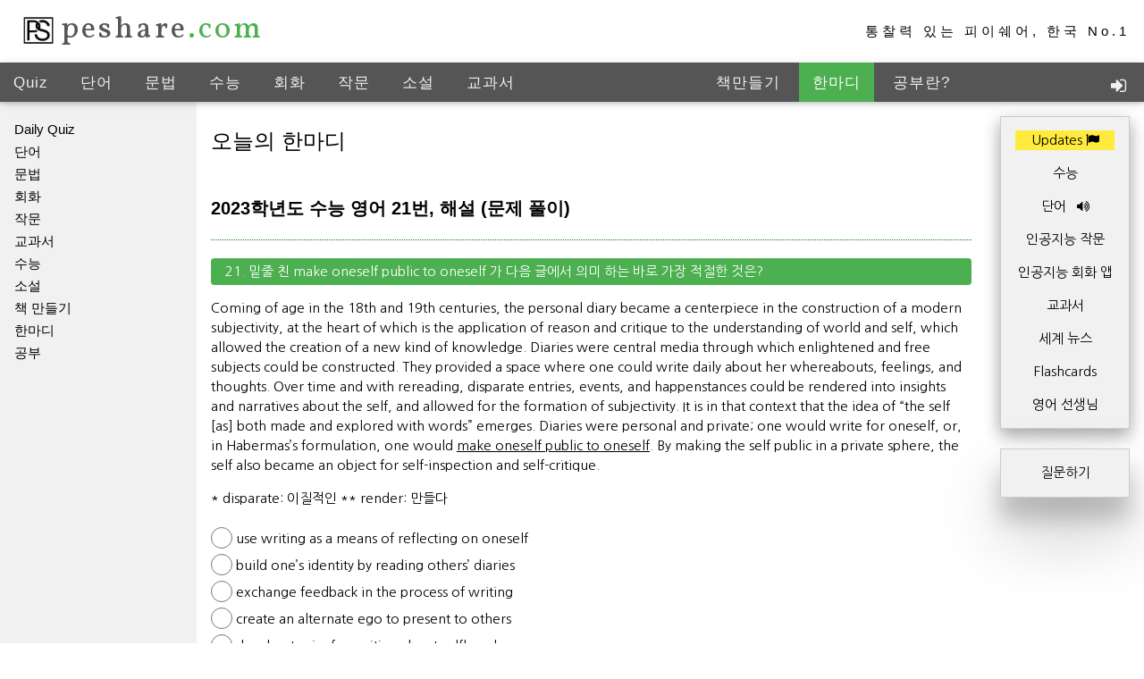

--- FILE ---
content_type: text/html;charset=UTF-8
request_url: https://peshare.com/saying/view_saying.jsp?saying_id=222
body_size: 11457
content:




<!DOCTYPE html><html lang="ko"><head>
        


<!-- Google tag (gtag.js) -->
<script async src="https://www.googletagmanager.com/gtag/js?id=G-GE5YC32H1P"></script>
<script>
  window.dataLayer = window.dataLayer || [];
  function gtag(){dataLayer.push(arguments);}
  gtag('js', new Date());

  gtag('config', 'G-GE5YC32H1P');
</script>





        

<link rel="stylesheet" type="text/css" href="/css/indytheme-min.css"> 
<link rel="stylesheet" href="/css/w3.css">
<link rel="stylesheet" type="text/css" href="/css/indy-min.css">
<link rel='stylesheet' href='https://fonts.googleapis.com/css?family=Vollkorn' type='text/css'>
<link rel="stylesheet" href="https://fonts.googleapis.com/earlyaccess/nanumgothic.css" type='text/css'>
<link rel="stylesheet" href="https://fonts.googleapis.com/earlyaccess/kopubbatang.css" type='text/css'>
<link rel="stylesheet" href="/css/fontasm/css/font-awesome.min.css">
<script type="text/javascript" src="/js/jquery-3.6.0.min.js"></script>
<script src="https://kit.fontawesome.com/4ea4760f26.js" crossorigin="anonymous"></script>
<script src="/js/loadCSS-min.js"></script>
<script type="text/javascript" src="/js/indy-min.js"></script>
<meta name="viewport" content="width=device-width, initial-scale=1.0">
<meta charset="UTF-8">
<link rel="icon" href="/images/ps.ico" type="image/x-icon">

<style>
/* 강제 오버라이드(모든 사이즈) */
.top .indy-logo{
  display:inline-flex !important;
  align-items:center !important;
  white-space:nowrap !important;   /* peshare .com 줄바꿈 금지 */
  width:auto !important;
}

.top .indy-logo img{
  display:inline-block !important; /* 이미지 때문에 줄바꿈 되는 것 방지 */
  margin:0 !important;
}

/* 화면이 너무 좁으면 글자/로고만 살짝 줄여서 한 줄 유지 */
@media (max-width: 420px){
  .top .indy-logo{ font-size:28px !important; letter-spacing:1px !important; }
  .top .indy-logo img{ width:40px !important; }
}
</style>

        <meta property="og:url"           content="https://peshare.com/saying/view_saying.jsp?saying_id=222" />
        <meta property="og:type"          content="website" />
        <meta property="og:image"         content="https://peshare.com/images/dictionary2.jpg" />
        <meta property="og:title"         content="2023학년도 수능 영어 21번, 해설 (문제 풀이)" />
        <meta property="og:description"   content="&lt;script type=&quot;text/javascript&quot; src=&quot;/sat/template/sat.js&quot;&gt;&lt;/script&gt;
&lt;audio id=&quot;audioaps&quot;&gt;
    &lt;source src=&quot;/template/audio/aps.mp3&quot; type=&quot;audio/mpeg&quot;&gt;
    &lt;/audio&gt;  


&lt;div id=&quot;qn21&quot;&gt;
    &lt;div&gt;
        &lt;div class=&quot;w3-theme w3-padding-4 w3-round w3-padding-left w3-padding-right&quot;&gt;
            21. 밑줄 친 make oneself public to oneself 가 다음 글에서 의미 하는 바로 가장 적절한 것은?
        &lt;/div&gt;
..." />
        <title>2023학년도 수능 영어 21번, 해설 (문제 풀이)</title>
        <meta name="Description" content="&lt;script type=&quot;text/javascript&quot; src=&quot;/sat/template/sat.js&quot;&gt;&lt;/script&gt;
&lt;audio id=&quot;audioaps&quot;&gt;
    &lt;source src=&quot;/template/audio/aps.mp3&quot; type=&quot;audio/mpeg&quot;&gt;
    &lt;/audio&gt;  


&lt;div id=&quot;qn21&quot;&gt;
    &lt;div&gt;
        &lt;div class=&quot;w3-theme w3-padding-4 w3-round w3-padding-left w3-padding-right&quot;&gt;
            21. 밑줄 친 make oneself public to oneself 가 다음 글에서 의미 하는 바로 가장 적절한 것은?
        &lt;/div&gt;
..."> 
        <script type="application/ld+json">
                    {
                    "@context": "http://schema.org",
                    "@type": "NewsArticle",
                    "mainEntityOfPage": {
                    "@type": "WebPage",
                    "@id": "https://peshare.com/saying/view_saying.jsp?saying_id=222"
                    },
                    "headline": "2023학년도 수능 영어 21번, 해설 (문제 풀이)",
                    "image": [
                    "https://peshare.com/images/dictionary2.jpg"
                    ],
                    "datePublished": "2023-05-01 03:41:59.0",
                    "dateModified": "2026-01-20",
                    "author": {
                    "@type": "Person",
                    "name": "피이쉐어 영어"
                    },
                    "publisher": {
                    "@type": "Organization",
                    "name": "피이쉐어",
                    "logo": {
                    "@type": "ImageObject",
                    "url": "https://peshare.com/images/dictionary2.jpg"
                    }
                    },
                    "description": "&lt;script type=&quot;text/javascript&quot; src=&quot;/sat/template/sat.js&quot;&gt;&lt;/script&gt;
&lt;audio id=&quot;audioaps&quot;&gt;
    &lt;source src=&quot;/template/audio/aps.mp3&quot; type=&quot;audio/mpeg&quot;&gt;
    &lt;/audio&gt;  


&lt;div id=&quot;qn21&quot;&gt;
    &lt;div&gt;
        &lt;div class=&quot;w3-theme w3-padding-4 w3-round w3-padding-left w3-padding-right&quot;&gt;
            21. 밑줄 친 make oneself public to oneself 가 다음 글에서 의미 하는 바로 가장 적절한 것은?
        &lt;/div&gt;
..."
                    }
        </script>        
    </head>
    <body>
        






<div class="w3-container top"
     style="height:70px; line-height:70px; padding-top:0; padding-bottom:0;">

    <a class="indy-logo indy-volk" href="/"
       style="display:inline-block; line-height:1; vertical-align:middle;
              position:relative; top:-2px;">
        <img src="/images/pesharePS.png" width="50" style="vertical-align:middle;">
        <span style="vertical-align:middle;">
            peshare<span class="dotcom">.com</span>
        </span>
    </a>

    <div class="w3-right w3-wide"
         style="line-height:70px;">
        통찰력 있는 피이쉐어, 한국 No.1
    </div>

</div>









<div class='w3-navbar w3-card-2 w3-slim topnav' id='topnav'>
    <div style='overflow:auto;'>
        <div style='float:left;width:50%;overflow:hidden;height:44px'>
            <a href='javascript:void(0);' class='topnav-localicons w3-hide-large w3-left' onclick='open_menu()' title='Menu'>M</a>
            
            
            <a href='/kaya/index.jsp' class='w3-hide-small' title='Quiz'>Quiz</a>
            <a href='/word/index.jsp' class='w3-hide-small' title='단어'>단어</a>
            <a href='/grammar/index.jsp' class='w3-hide-small' title='문법'>문법</a>
            <a href='/sat/2026/index.jsp' class='w3-hide-small' title='수능'>수능</a>
            <a href='/ai/stt.jsp' class='w3-hide-small' title='회화'>회화</a>
            <a href='/writing/w.jsp' class='w3-hide-small' title='작문'>작문</a>
            <a href='/novel/index.jsp' class='w3-hide-small' title='소설'>소설</a>
            <a href='/tbw/index.jsp' class='w3-hide-small' title='교과서'>교과서</a>
            
            

        </div>
        <div style='float:right;width:110px;overflow:hidden;height:44px;'>
            
            
            <a href='javascript:void(0);' class='topnav-icons w3-right' onclick="document.getElementById('id01').style.display = 'block'">
                <i class='fa fa-sign-in'></i>
            </a>
            

        </div>
        <div class='w3-hide-small' style='float:right;width:30%;overflow:hidden;height:44px;'>
            <a href='/book/index.jsp' class='w3-hide-small' title='책만들기'>책만들기</a>
            <a href='/saying/index.jsp' class='w3-hide-small' title='한마디'>한마디</a>
            <a href='/study/index.jsp' class='w3-hide-small' title='공부란 무엇인가?'>공부란?</a>
            <a href='/ai/index.jsp' class='w3-hide-small' title='인공지능학습'>인공지능학습</a>
            <a href='/fun/index.jsp' class='w3-hide-small' title='Fun'>TED+</a>

            
            
        </div>
    </div>

    <div id='nav_tutorials' class='w3-dropnav w3-light-grey w3-card-2 w3-center'></div>
    <div id='nav_references' class='w3-dropnav w3-light-grey w3-card-2 w3-center'></div>
    <div id='nav_examples' class='w3-dropnav w3-light-grey w3-card-2 w3-center'></div>
    <div id='nav_translate' class='w3-dropnav w3-light-grey w3-card-2 w3-center'></div>
    <div id='nav_search' class='w3-dropnav w3-light-grey w3-card-2 w3-center'></div>

</div>




<div id="id01" class="w3-modal">
    <div class="w3-modal-content w3-card-8 w3-animate-zoom" style="max-width:600px">

        <div class="w3-center"><br>
            <span onclick="document.getElementById('id01').style.display = 'none'" class="w3-closebtn w3-hover-red w3-container w3-padding-8 w3-display-topright" title="Close Modal">&times;</span>

            
            <img src="/images/img_avatar4.png" alt="Avatar" style="width:30%" class="w3-circle w3-margin-top">
            
        </div>

        <form class="w3-container" action="/main/validLogin.jsp" method="post" autocomplete="on">
            <div class="w3-section">
                <label><b>이메일</b></label>
                <input class="w3-input w3-border w3-margin-bottom" type="text" placeholder="이메일" name="usrId" required>

                <label><b>비밀번호</b></label>
                <input class="w3-input w3-border" type="password" placeholder="비밀번호" name="usrPass" required>

                <button class="w3-btn-block w3-green w3-section w3-padding" type="submit">로그인</button>
                
                <input type="hidden" name="rtp" value="/saying/view_saying.jsp?saying_id=222">

                <br>
                
                <a href="https://nid.naver.com/oauth2.0/authorize?response_type=code&client_id=x_xoSlp1tR39jVmVBDX_&redirect_uri=https%3A%2F%2Fpeshare.com%2Fmain%2Fcallbacknaver.jsp&state=494453723325659587672291927208522259950"><img height="40" src="http://static.nid.naver.com/oauth/small_g_in.PNG"/></a>
                <a onclick="kakaoLogin();" href="#"><img src="/images/kakao_login_medium_narrow.png" height="40"></a>
                    
<script src="https://developers.kakao.com/sdk/js/kakao.js"></script>
<script>
    // Initialize Kakao JavaScript SDK with your app key
    const APP_KEY = 'daacc92eb27d235f6994a637e6267c53';
    Kakao.init(APP_KEY);

    // Check if SDK was initialized
    //console.log('Kakao SDK initialized:', Kakao.isInitialized());

    // Login with Kakao
    function kakaoLogin() {
        Kakao.Auth.login({
            success: function (authObj) {
                //console.log('Authentication successful:', authObj);

                // Extract and log the access token
                var token = authObj.access_token;
                //console.log('Access token:', token);

                // Request user info from Kakao API
                requestUserInfo();
            },
            fail: function (err) {
                console.error('Failed to authenticate:', err);
                alert(JSON.stringify(err));
            }
        });
    }

    // Logout from Kakao
    function kakaoLogout() {
        if (!Kakao.Auth.getAccessToken()) {
            console.log('Not logged in.');
            return;
        }

        Kakao.API.request({
            url: '/v1/user/unlink',
            success: function (response) {
                console.log('Logout successful:', response);
            },
            fail: function (error) {
                console.error('Failed to logout:', error);
            },
            always: function () {
                // Always clear the access token regardless of the request result
                Kakao.Auth.setAccessToken(undefined);
            }
        });
    }

    function requestUserInfo() {
        Kakao.API.request({
            url: '/v2/user/me',
        })
                .then(function (res) {
                    // Extracting the desired properties
                    var nickname = res.properties.nickname;
                    var email = res.kakao_account.email;
                    var age_range = res.kakao_account.age_range;
                    var birthday = res.kakao_account.birthday;
                    var gender = res.kakao_account.gender;

                    // Prepare the data to be sent
                    var data = {
                        nickname: nickname,
                        email: email,
                        age_range: age_range,
                        birthday: birthday,
                        gender: gender
                    };

                    // Send the data to the server
                    fetch('/main/callbackkakao.jsp', {
                        method: 'POST',
                        headers: {
                            'Content-Type': 'application/json'
                        },
                        body: JSON.stringify(data)
                    })
                            .then(response => {
                                // Check if the request was successful
                                if (response.ok) {
                                    // Wait for 1 second (1000 milliseconds) before redirecting
                                    setTimeout(function () {
                                        //window.location.href = '/';
                                        window.location.href = '/main/callbackkakao2.jsp';
                                    }, 300);
                                } else {
                                    throw new Error('Request failed: ' + response.status);
                                }

                            })
                            .catch(error => console.log('Error:', error));
                })
                .catch(function (err) {
                    alert(
                            'failed to request user information: ' + JSON.stringify(err)
                            );
                });
    }


</script>

            </div>
        </form>

        <div class="w3-container w3-border-top w3-padding-16 w3-light-grey">
            <button onclick="document.getElementById('id01').style.display = 'none'" type="button" class="w3-btn w3-blue">취소</button>
            <button onclick="document.location.href = '/main/crtUser.jsp'" type="button" class="w3-btn w3-blue">회원가입</button>
            <span class="w3-right w3-padding w3-hide-small">Forgot <a href="/main/signin_forgot.jsp">password?</a></span>
        </div>

    </div>
</div>






        <div class='w3-row w3-light-grey' id='belowtopnav'>
            




<script>
    //on load
    $(document).ready(function () {
        togglekayaListList = 1;
        toggleListgramList = 1;
        toggleListsatList = 1;
        toggleListwriteList = 1;
        toggleListftalesList = 1;
        toggleListnovelList = 1;
        toggleListmbookList = 1;
        toggleListlisteningList = 1;
        toggleListstudyList = 1;
        toggleListsayingList = 1;
        toggleListaiList = 1;
        toggleListmyInfo = 1;
        toggleListWords = 1;
    });

    //var toggleList = 1;
    function show_sat(_id) {
        $(document).ready(function () {
            $('#' + _id).removeClass('w3-hide');

            if (_id == "kayaList") {
                if (togglekayaListList == 1) {
                    $('#' + _id).show();
                    togglekayaListList = 2;
                } else {
                    $('#' + _id).hide();
                    togglekayaListList = 1;
                }
            }

            if (_id == "myInfo") {
                if (toggleListmyInfo == 1) {
                    $('#' + _id).show();
                    toggleListmyInfo = 2;
                } else {
                    $('#' + _id).hide();
                    toggleListmyInfo = 1;
                }
            }

            if (_id == "aiList") {
                if (toggleListaiList == 1) {
                    $('#' + _id).show();
                    toggleListaiList = 2;
                } else {
                    $('#' + _id).hide();
                    toggleListaiList = 1;
                }
            }

            if (_id == "sayingList") {
                if (toggleListsayingList == 1) {
                    $('#' + _id).show();
                    toggleListsayingList = 2;
                } else {
                    $('#' + _id).hide();
                    toggleListsayingList = 1;
                }
            }

            if (_id == "studyList") {
                if (toggleListstudyList == 1) {
                    $('#' + _id).show();
                    toggleListstudyList = 2;
                } else {
                    $('#' + _id).hide();
                    toggleListstudyList = 1;
                }
            }

            if (_id == "listeningList") {
                if (toggleListlisteningList == 1) {
                    $('#' + _id).show();
                    toggleListlisteningList = 2;
                } else {
                    $('#' + _id).hide();
                    toggleListlisteningList = 1;
                }
            }

            if (_id == "mbookList") {
                if (toggleListmbookList == 1) {
                    $('#' + _id).show();
                    toggleListmbookList = 2;
                } else {
                    $('#' + _id).hide();
                    toggleListmbookList = 1;
                }
            }

            if (_id == "novelList") {
                if (toggleListnovelList == 1) {
                    $('#' + _id).show();
                    toggleListnovelList = 2;
                } else {
                    $('#' + _id).hide();
                    toggleListnovelList = 1;
                }
            }

            if (_id == "ftalesList") {
                if (toggleListftalesList == 1) {
                    $('#' + _id).show();
                    toggleListftalesList = 2;
                } else {
                    $('#' + _id).hide();
                    toggleListftalesList = 1;
                }
            }

            if (_id == "writeList") {
                if (toggleListwriteList == 1) {
                    $('#' + _id).show();
                    toggleListwriteList = 2;

                } else {
                    $('#' + _id).hide();
                    toggleListwriteList = 1;
                }
            }

            if (_id == "satList") {
                if (toggleListsatList == 1) {
                    $('#' + _id).show();
                    toggleListsatList = 2;


                } else {
                    $('#' + _id).hide();
                    toggleListsatList = 1;
                }
            }

            if (_id == "gramList") {
                if (toggleListgramList == 1) {
                    $('#' + _id).show();
                    toggleListgramList = 2;

                } else {
                    $('#' + _id).hide();
                    toggleListgramList = 1;
                }
            }
            
            if (_id == "wordsList") {
                if (toggleListWords == 1) {
                    $('#' + _id).show();
                    toggleListWords = 2;

                } else {
                    $('#' + _id).hide();
                    toggleListWords = 1;
                }
            }
        });
    }
</script>

<div class='w3-col w3-slim' id='leftmenu'>
    <div id='leftmenuinner'>
        <div class='w3-light-grey' id='leftmenuinnerinner'>
            <a href='javascript:void(0)' onclick='close_menu()' class='w3-closebtn w3-hide-large w3-large' style='padding:3px 12px;'>&times;</a>
            
            <a class="indy-a-no" href="/kaya/index.jsp" onmouseover="show_sat('kayaList')">Daily Quiz</a>
            <div class="w3-hide" id="kayaList">
                <ul>
                    <li><a target="_top" href="/kaya/index.jsp">Kaya</a></li>
                    <li><a target="_top" href="/kaya/browseNpSpellCheck.jsp">점수 확인</a></li>
                    
                </ul>
            </div>

            <a class="indy-a-no" href="/word/index.jsp" onmouseover="show_sat('wordsList')">단어</a>
            <div class="w3-hide" id="wordsList">
                <ul>
                    <li><a target="_top" href="/wman/">내 사전</a></li>
                    <li><a target="_top" href="/word/browseSatWdWithP.jsp?yr=10&ctg=0">수능 기출 단어</a></li>
                    
                </ul>
            </div>
            
            <a class="indy-a-no" href="/grammar/" onmouseover="show_sat('gramList')">문법</a>
            <div class="w3-hide" id="gramList">
                <ul>
                    <li><a target="_top" href="/grammar/intro_grammar.jsp">영문법 개론</a></li>
                    <li><a target="_top" href="/grammar/"><strong>OK</strong> 영문법</a></li>
                    <li><a target="_top" href="/grammar/mustknow/yr1.jsp">왕초보 영문법</a></li>
                    
                    
                </ul>
            </div>
                
            <a class="indy-a-no" href="/ai/stt.jsp">회화</a>
            <a class="indy-a-no" href="/writing/w.jsp">작문</a>
            <a class="indy-a-no" href="/tbw/index.jsp">교과서</a>

            <a class="indy-a-no" href="/sat/2026/index.jsp" onmouseover="show_sat('satList')">수능</a>
            <div class="w3-hide" id="satList">
                <ul>
                    <li><a target="_top" href="/sat/general.jsp">설명</a></li>
                    <li><a target="_top" href="/sat/2026/index.jsp"><strong style="color: red">2026학년도 수능</strong></a></li>
                    <li><a target="_top" href="/sat/2025/index.jsp">2025학년도 수능</a></li>
                    <li><a target="_top" href="/sat/2024/index.jsp">2024학년도 수능</a></li>
                    <li><a target="_top" href="/sat/2023/index.jsp">2023학년도 수능</a></li>
                    <li><a target="_top" href="/sat/2022/index.jsp">2022학년도 수능</a></li>
                    <li><a target="_top" href="/sat/2021/index.jsp">2021학년도 수능</a></li>
                    <li><a target="_top" href="/sat/2020/index.jsp">2020학년도 수능</a></li>
                    <li><a target="_top" href="/sat/2019/index.jsp">2019학년도 수능</a></li>
                    <li><a target="_top" href="/sat/2018/index.jsp">2018학년도 수능</a></li>
                    <li><a target="_top" href="/sat/2017/index.jsp">2017학년도 수능</a></li>
                    <li><a target="_top" href="/sat/2016/index.jsp">2016학년도 수능</a></li>
                    <li><a target="_top" href="/sat/2015/index.jsp">2015학년도 수능</a></li>
                    <li><a target="_top" href="/sat/2014/index.jsp">2014학년도 수능</a></li>
                    <li><a target="_top" href="/sat/2013/index.jsp">2013학년도 수능</a></li>
                    <li><a target="_top" href="/sat/2012/index.jsp">2012학년도 수능</a></li>
                    <li><a target="_top" href="/sat/2011/index.jsp">2011학년도 수능</a></li>
                    <li><a target="_top" href="/sat/2010/index.jsp">2010학년도 수능</a></li>
                    <li><a target="_top" href="/sat/2021_06/">2020.6 수능 모의평가</a></li>
                    <li><a target="_top" href="/sat/2020_09/no18.jsp">2019.9 수능 모의평가</a></li>
                    <li><a target="_top" href="/sat/2020_06/no18.jsp">2019.6 수능 모의평가</a></li>
                    <li><a target="_top" href="/sat/2017_09/2017_09_No18.jsp">2016.9 수능 모의평가</a></li>
                    <li><a target="_top" href="/sat/2017_06/2017_06_No18.jsp">2016.6 수능 모의평가</a></li>
                    
                </ul>
            </div>

            

            <a class="indy-a-no" href="/novel/the_client.jsp" onmouseover="show_sat('novelList')">소설</a>

            <a class="indy-a-no" href="/book/index.jsp" onmouseover="show_sat('mbookList')">책 만들기</a>

            <a class="indy-a-no" href="/saying/index.jsp" onmouseover="show_sat('sayingList')">한마디</a>
          
            
            <a class="indy-a-no" href="/study/good_edu_is.jsp" onmouseover="show_sat('studyList')">공부</a>
            <div class="w3-hide" id="studyList">
                <ul>
                    <li><a target="_top" href="/study/good_edu_is.jsp">좋은 교육</a></li>
                    <li><a target="_top" href="/study/reading_is.jsp">읽기</a></li>
                    <li><a target="_top" href="/study/study_is.jsp">공부</a></li>
                </ul>
            </div>
            
            


            

            

            
            
        </div>
    </div>&nbsp;
</div>
            <div class='w3-rest'>
                <div class='w3-row w3-white'>
                    <div class='w3-col l10 m12' id='main'>
                        <div id="mouse_no" oncontextmenu="return false" ondragstart="return false" onselectstart="return false">
                            

<h3>오늘의 한마디</h3>
<br>



<!-- Go to www.addthis.com/dashboard to customize your tools -->

<h4><b>2023학년도 수능 영어 21번, 해설 (문제 풀이)</b></h4>
<hr style="border-top: 1px dotted green;">
<div>
    <script type="text/javascript" src="/sat/template/sat.js"></script>
<audio id="audioaps">
    <source src="/template/audio/aps.mp3" type="audio/mpeg">
    </audio>  


<div id="qn21">
    <div>
        <div class="w3-theme w3-padding-4 w3-round w3-padding-left w3-padding-right">
            21. 밑줄 친 make oneself public to oneself 가 다음 글에서 의미 하는 바로 가장 적절한 것은?
        </div>
    </div>
    
    <div class="w3-text-theme">
        <p>
            <p>Coming of age in the 18th and 19th centuries, the personal
diary became a centerpiece in the construction of a modern
subjectivity, at the heart of which is the application of reason
and critique to the understanding of world and self, which
allowed the creation of a new kind of knowledge. Diaries were
central media through which enlightened and free subjects
could be constructed. They provided a space where one could
write daily about her whereabouts, feelings, and thoughts.
Over time and with rereading, disparate entries, events, and
happenstances could be rendered into insights and narratives
about the self, and allowed for the formation of subjectivity. It
is in that context that the idea of “the self [as] both made and
explored with words” emerges. Diaries were personal and
private; one would write for oneself, or, in Habermas’s
formulation, one would <u>make oneself public to oneself</u>. By
making the self public in a private sphere, the self also became
an object for self-inspection and self-critique.</p>
<p>* disparate: 이질적인 ** render: 만들다</p>
        </p>
        
    </div>
    
    <input class="w3-radio" type="radio" name="qrd" value="1" onclick="copy_r(1, 671);">
    <label class="w3-validate">use writing as a means of reflecting on oneself</label><br>
    
    
    <input class="w3-radio" type="radio" name="qrd" value="2" onclick="copy_r(2, 671);">
    <label class="w3-validate">build one’s identity by reading others’ diaries</label><br>
    
    
    <input class="w3-radio" type="radio" name="qrd" value="3" onclick="copy_r(3, 671);">
    <label class="w3-validate">exchange feedback in the process of writing</label><br>
    
    
    <input class="w3-radio" type="radio" name="qrd" value="4" onclick="copy_r(4, 671);">
    <label class="w3-validate">create an alternate ego to present to others</label><br>
    
    
    <input class="w3-radio" type="radio" name="qrd" value="5" onclick="copy_r(5, 671);">
    <label class="w3-validate">develop topics for writing about selfhood</label><br>
    

    <br>
    
    
    답: 
    <span id="qAnda671">
        <input class="w3-hover-pale-green w3-border w3-border-blue w3-round w3-center" type="text" name="671" id="671" disabled size="5">&nbsp;&nbsp;
        
        <button type="button" class="w3-btn w3-blue w3-padding-small w3-round" id="mkgrabtn" onclick="load_answer(671, 1)">확인</button>
        
                    
    </span>


</div>

<div class='w3-animate-top w3-center'><ins class='adsbygoogle' style='display:inline-block;width:300px;height:50px' data-ad-client='ca-pub-0539507672015886' data-ad-slot='4049338951'></ins><script> (adsbygoogle = window.adsbygoogle || []).push({}); </script> </div><span class='w3-tag w3-pale-blue w3-bottombar w3-border-blue w3-border w3-padding-small w3-round'><strong> 해설 (문제 풀이) </strong></span><div class='w3-border w3-border-purple w3-container w3-card-2 w3-pale-yellow'><p>make oneself public to oneself =&nbsp;자기 자신에게 자신을 공개한다</p>
<p>연습을 좀 한 사람은 바로 답을 찾을 수 있습니다. 하지만, <span style="background-color: #fbeeb8;">이런 말을 왜 했는지</span>는 글을 조금 읽어보는 것이 더 도움이 되겠죠?</p>
<table style="border-collapse: collapse; width: 100%; background-color: #ffffff; border-color: #7E8C8D; border-style: dotted;" border="1">
<tbody>
<tr>
<td style="width: 98.3229%;">
<p>18세기와 19세기에 일기는 현대 주관성을 구축하는 데 큰 역할을 했다. ~. 이 주관성은 새로운 종류의 지식을 만들어 냈다.&nbsp;</p>
<p>~</p>
<p>일기는 개인적인 것이고, 따라서 자기 자신에게 자신을 공개할 수 있다. 개인 공간에서 자신을 공개하면, 자기반성의 기회를 얻을 수 있다.</p>
</td>
</tr>
</tbody>
</table>
<p>&nbsp;</p>
<p>왜 쉬운 말을 어렵게 할까요? 좀 이상한 놈이네... 여러분도 이렇게 글에 대해 비판하시기 바랍니다. 이는 곧 글을 이해했다는 뜻입니다.</p>
<p>&nbsp;</p>
<p>단어:</p>
<p>교육학(pedagogy)에서 많이 사용하는 단어 중에 reflect라는 단어가 있습니다. <span style="color: #e03e2d;">반성하다</span>의 뜻입니다. 위 답에 있는 <span style="color: #e03e2d;">reflect</span>도&nbsp;<span style="color: #e03e2d;">반성하다</span>의 뜻입니다.</p>
<p>&nbsp;</p></div>
</div>
<br>

<a class="w3-btn w3-khaki" id="gobackBtn" href="/saying/index.jsp?si=222"><i class="fa fa-list-ul" aria-hidden="true"></i></a>


                        </div>
                    </div>
                    <div class="w3-col l2 m12" id="right" style="transition:margin-left .4s; padding:16px;">
                        <div class="sidesection">
                            <div id="skyscraper">
                                <div id="div-gpt-ad-0539507672015886">
                                    




<div id="lpadding12">
    <div class="w3-container w3-light-grey w3-border w3-card-8" style="width: 100%">
        <p class="w3-yellow">Updates <i class="fa fa-flag" aria-hidden="true"></i></p>
        <p><a class='indy-a-no' href='/sat/2026/index.jsp' target='_top'>수능</a></p>
        <p><a class='indy-a-no' href='/word/index.jsp' target='_top'>단어</a>
            &nbsp; <a class='indy-a-no' href='/word/waudio.jsp' target='_top'><i class="fa fa-volume-up"></i></a>
        </p>
        <p><a class='indy-a-no' href='/ai/writing.jsp' target='_top'>인공지능 작문</a></p>
        <p><a class='indy-a-no' href='/ai/stt.jsp' target='_top'><div class="w3-animate-zoom">인공지능 회화 앱</div></a></p>
        <p><a class='indy-a-no' href='/tbw/index.jsp' target='_top'>교과서</a></p>
        <p><a class='indy-a-no' href='/indy/worldnews.jsp' target='_top'>세계 뉴스</a></p>
        <p><a class='indy-a-no' href='/wman/fs.jsp' target='_top'>Flashcards</a></p>
        
        
        
        
        <p><a class='indy-a-no' href='/ai/aichat.jsp' target='_top'>영어 선생님</a></p>
    </div> 
</div>

<br>
<div class="w3-container w3-light-grey w3-border w3-card-24" style="width: 100%">
    <a href='javascript:void(0);' class='indy-a-no-black' onclick="document.getElementById('asm').style.display = 'block'">
        <p>질문하기</p>
    </a>
</div>

<div id="asm" class="w3-modal w3-left-align">
    <div class="w3-modal-content w3-card-8 w3-animate-zoom" style="max-width:600px">
        <div class="w3-center">
            <p><span onclick="document.getElementById('asm').style.display = 'none'" class="w3-closebtn w3-hover-red w3-container w3-padding-8 w3-display-topright" title="Close Modal">&times;</span></p>
        </div>

        <div class="w3-padding">
            
<h3>질문하기</h3>
<form name="askq" id="askq" method="post">
    <div>
        <p>
            <b>이메일</b>:
            <input class="w3-input w3-pale-green" type="text"
                   name="eh" id="eh" size="48" maxlength="80"
                   placeholder="답변 받을 이메일 주소">
        </p>

        <p>
            <b>제목</b>:
            <input class="w3-input w3-pale-green" type="Text"
                   name="title" id="title" size="64" maxlength="64">
        </p>
        <p>
            <b>내용</b>:
            <textarea class="w3-input w3-pale-green"
                      id="message" name="message" rows="5"></textarea>
        </p>
    </div>
    <div>
        <p>
            <input type="submit" value="Send"
                   class="w3-btn w3-padding-small w3-pink w3-round"
                   id="sendaskqBtn"
                   onclick="send_toAskQ(); return false;">
        </p>
    </div>
</form>
<script language="JavaScript" src="/js/peshare.js"></script>
<script type="text/javascript">
function send_toAskQ() {
    var isReady = true;

    document.getElementById("eh").value =
        $.trim(document.getElementById("eh").value);
    document.getElementById("title").value =
        $.trim(document.getElementById("title").value);
    document.getElementById("message").value =
        indyTextTrim(document.getElementById("message").value);

    var email = $("#eh").val();
    var emailRe = /^[A-Za-z0-9._%+-]+@[A-Za-z0-9.-]+\.[A-Za-z]{2,}$/;

    if (!email) {
        alert("이메일을 입력하세요.");
        $("#eh").focus();
        return false;
    } else if (!emailRe.test(email)) {
        alert("이메일 형식이 올바르지 않습니다.");
        $("#eh").focus();
        return false;
    }

    if (checkFormText(document.askq, "title") == false) {
        alert("제목을 입력하세요.");
        document.askq.title.focus();
        return false;
    } else if (!$.trim($("#message").val())) {
        alert("질문을 입력하세요.");
        document.askq.message.focus();
        return false;
    }

    if (isReady === true) {
        var peshareForm = document.askq;
        peshareForm.action = "/msg/send_msg_public_save.jsp";
        peshareForm.submit();
    }
}
</script>

        </div>
    </div>
</div>
<br>





<script async src="https://pagead2.googlesyndication.com/pagead/js/adsbygoogle.js?client=ca-pub-0539507672015886"
     crossorigin="anonymous"></script>
<!-- ad02 -->
<ins class="adsbygoogle"
     style="display:block"
     data-ad-client="ca-pub-0539507672015886"
     data-ad-slot="1872649448"
     data-ad-format="auto"
     data-full-width-responsive="true"></ins>
<script>
     (adsbygoogle = window.adsbygoogle || []).push({});
</script>

                                </div>
                            </div>
                        </div>
                    </div>
                </div>
                <div class="footer w3-container w3-white">      
                    <hr>
                    







<div style="
     FONT-SIZE: x-small;
     PADDING-TOP: 20px;
     TEXT-ALIGN: center;">
    <p>
        <a href="/indy/privacy_policy.jsp">이용약관 및 개인정보처리방침</a>
        &nbsp;&nbsp;
        <a href="/indy/intro.jsp">소개</a>
    </p>
    <p>
        본 사이트의 콘텐츠는 저작권법의 보호를 받습니다. 복사, 배포 등을 금합니다.<br>
        Copyright &copy; 2026 Peshare LLC
    </p>
</div>
<p>&nbsp;&nbsp;</p><p>&nbsp;&nbsp;</p>




<footer id="ad-footer" class="w3-bottom w3-center" style="left: 0; bottom: -6px;">
    <script async src="https://pagead2.googlesyndication.com/pagead/js/adsbygoogle.js?client=ca-pub-0539507672015886"
    crossorigin="anonymous"></script>
    <!-- Placeholder for dynamic ad styling -->
    <ins class="adsbygoogle"
         style="display:inline-block;width:728px;height:90px;"
         data-ad-client="ca-pub-0539507672015886"
         data-ad-slot="6411308523"></ins>
    <script>
        (adsbygoogle = window.adsbygoogle || []).push({});
        
        // Function to dynamically adjust ad size
        function adjustAdSize() {
            var screenWidth = window.innerWidth;
            var adElement = document.querySelector('.adsbygoogle');
            var footerElement = document.getElementById('ad-footer');
            
            // Adjust width based on screen width, maintaining aspect ratio or adjusting to screen constraints
            if (screenWidth < 728) {
                // Example for smaller screens: adjust width to screen width minus some margin
                adElement.style.width = (screenWidth - 20) + 'px'; // 20px margin for example
                adElement.style.height = 'auto'; // Adjust height automatically or set a specific value
                footerElement.classList.add('w3-hide');
            } else {
                // For larger screens, you might want to keep the original size or set it explicitly
                adElement.style.width = '728px';
                adElement.style.height = '90px'; // Original height
                footerElement.classList.remove('w3-hide');
            }
        }

        // Adjust ad size on page load
        window.onload = adjustAdSize;
        
        // Adjust ad size on window resize
        window.onresize = adjustAdSize;
    </script>
</footer>
   


                    <br><br>
                </div>
            </div>
        </div>
        
<div id="nav_tutorials_content" style="display:none;">
    <span onclick='w3_close_nav("tutorials")' class='w3-closebtn w3-xlarge'>&times;</span>
    <div class='w3-row-padding'>
        
    </div>
</div>
<div id="nav_references_content" style="display:none;">
    <span onclick='w3_close_nav("references")' class='w3-closebtn w3-xlarge'>&times;</span>
    <div class='w3-row-padding'>
        
    </div>
</div>
<div id="nav_examples_content" style="display:none;">
    <span onclick='w3_close_nav("examples")' class='w3-closebtn w3-xlarge'>&times;</span>
    <div class='w3-row-padding'>
        
    </div>
</div>
<div id='nav_translate_content' style="display:none">
    <span onclick='w3_close_nav("translate")' class='w3-closebtn w3-xlarge'>&times;</span>
    
    <div id='google_translate_element'></div>
    <br>
</div>
<div id='nav_search_content' style="display:none">
    <span onclick='w3_close_nav("search")' class='w3-closebtn w3-xlarge'>&times;</span>
    <br><br>
    <div class='searchdiv'>
        Search peshare.com:
        <div id='googleSearch'><div class='gcse-search'></div></div>
    </div>
    <br>
</div>
<script src="/js/indy_footer.js"></script>

<!-- Go to www.addthis.com/dashboard to customize your tools -->

    </body>
</html>


--- FILE ---
content_type: text/html; charset=utf-8
request_url: https://www.google.com/recaptcha/api2/aframe
body_size: 115
content:
<!DOCTYPE HTML><html><head><meta http-equiv="content-type" content="text/html; charset=UTF-8"></head><body><script nonce="j0wRcfDY_e0cPjI7W7_CrQ">/** Anti-fraud and anti-abuse applications only. See google.com/recaptcha */ try{var clients={'sodar':'https://pagead2.googlesyndication.com/pagead/sodar?'};window.addEventListener("message",function(a){try{if(a.source===window.parent){var b=JSON.parse(a.data);var c=clients[b['id']];if(c){var d=document.createElement('img');d.src=c+b['params']+'&rc='+(localStorage.getItem("rc::a")?sessionStorage.getItem("rc::b"):"");window.document.body.appendChild(d);sessionStorage.setItem("rc::e",parseInt(sessionStorage.getItem("rc::e")||0)+1);localStorage.setItem("rc::h",'1768864532240');}}}catch(b){}});window.parent.postMessage("_grecaptcha_ready", "*");}catch(b){}</script></body></html>

--- FILE ---
content_type: text/css
request_url: https://peshare.com/css/indytheme-min.css
body_size: 9208
content:
.img-responsive{max-width:100%;height:auto}.table-responsive{overflow-x:auto}a:hover,a:active{color:#6e9a06}table.lamp,table.w3-table-all{margin:16px 0}.top{position:relative;background-color:#fff;height:68px;padding-top:20px;line-height:50px;overflow:hidden;z-index:1}.indy-logo{font-family:fontawesome;text-decoration:none;line-height:1;-webkit-font-smoothing:antialiased;-moz-osx-font-smoothing:grayscale;font-size:35px;letter-spacing:3px;color:#555;display:block;position:absolute;top:17px;padding-left:2px}.indy-logo .dotcom{color:#4caf50}.indy-logo:hover{color:#555}.topnav{position:relative;z-index:2;font-size:17px;background-color:#555;color:#f1f1f1;width:100%;padding:0;letter-spacing:1px}.topnav a{padding:10px 15px 9px 15px!important;display:inline-block}.topnav a:hover{background-color:#000;color:#fff}.topnav a.active{background-color:#73ad21;background-color:#4caf50;color:#fff}a.topnav-icons{width:52px;font-size:20px!important;padding-top:11px!important;padding-bottom:13px!important}a.topnav-icons.fa-home{font-size:22px!important}a.topnav-localicons{font-size:20px!important;padding-top:6px!important;padding-bottom:12px!important}i.fa-caret-down,i.fa-caret-up{width:10px}#leftmenu h2{font-size:21px;padding-left:16px;margin:-4px 0 4px 0;width:204px}#leftmenu a{display:block;text-decoration:none;padding:2px 1px 1px 16px;font-size:15px}#leftmenu a:hover{background-color:#ddd;color:#000}#leftmenu a.active{background-color:#ddd;color:#000;background-color:#ccc;color:#000;background-color:#73ad21;background-color:#4caf50;color:#fff}#leftmenu{width:220px;z-index:9}#leftmenuinner{position:fixed;top:0;padding-top:112px;padding-bottom:0;height:100%;width:16.66666%;width:220px;background-color:transparent}#leftmenuinnerinner{height:100%;width:100%;overflow-y:hidden;overflow-x:hidden;padding-top:20px}#leftmenuinnerinner:hover{overflow-y:scroll}#leftmenu .w3-closebtn{position:absolute;right:16px;top:0}#main{padding:16px}#mainLeaderboard{height:90px}#right{text-align:center;padding-top:16px;padding-right:16px}#right a{text-decoration:none}#right a:hover{text-decoration:underline}#right h3{font-size:18px}#skyscraper{min-height:600px}.sidesection{margin-bottom:32px}.bottomad{padding:0 16px 16px 0;float:left;width:auto}.footer a{text-decoration:none}.footer a:hover{text-decoration:underline}.w3-dropnav{display:none;position:relative;width:100%;padding-bottom:40px;letter-spacing:0}.w3-dropnav .w3-closebtn{padding:0 16px 16px 16px!important;position:absolute;right:0}.w3-dropnav h3{padding-top:30px;text-align:left}.w3-dropnav a{display:block;padding:0!important;text-align:left}.w3-dropnav a:hover{background-color:transparent;color:#000}.w3-dropnav .w3-col{height:260px}.w3-dropnav #nav_references_content .w3-col{height:260px}.w3-code{border-left:4px solid #73AD21!important;border-left:4px solid #4CAF50!important}.w3-table-all td,.w3-table-all th,.w3-table-all th:first-child,.w3-table-all td:first-child{padding:8px}.w3-theme{color:#fff!important;background-color:#73AD21!important;background-color:#4CAF50!important}.w3-theme-border{border-color:#4CAF50!important}.fa-facebook-square,.fa-twitter-square,.fa-google-plus-square{padding:0 8px}.fa-facebook-square:hover,.fa-thumbs-o-up:hover{color:#3b5998}.fa-twitter-square:hover{color:#55acee}.fa-google-plus-square:hover{color:#dd4b39}#fblikeframe{display:none}#popupframe{position:fixed;height:100%;width:100%;top:0;left:0;background-color:#000;opacity:.5;z-index:999}#popupDIV{position:fixed;height:40%;width:40%;min-width:310px;min-height:250px;top:30%;left:30%;background-color:#fff;z-index:9999}#nav_translate a{display:inline}#googleSearch{color:#000}.searchdiv{max-width:400px;margin:auto;text-align:left;font-size:16px}div.cse .gsc-control-cse,div.gsc-control-cse{background-color:transparent;border:0;padding:0;margin:0}td.gsc-search-button input.gsc-search-button{background-color:#555}input.gsc-input,.gsc-input-box,.gsc-input-box-hover,.gsc-input-box-focus,.gsc-search-button{box-sizing:content-box;line-height:normal;xborder-color:transparent!important}.gsc-tabsArea div{overflow:visible}.gsst_a .gscb_a{margin-top:3px}@media screen and (max-width:601px){.w3-navbar a{display:inline-block}.w3-navbar a:first-child{padding:8px 16px}.w3-dropnav a{display:block}}@media screen and (max-width:600px){.w3-navbar{text-align:left}}@media(min-width:1675px){#main{width:79%}#right{width:21%}}@media(max-width:992px){.top{height:100px}.top img{display:block;margin:auto}.top .indy-logo{position:relative;top:0;width:100%;text-align:center;margin:auto}.toptext{width:100%;text-align:center}#leftmenu{display:none;position:fixed;top:0;height:100%;width:260px;padding-top:144px}#leftmenu h2{font-size:26px;width:100%}#leftmenu a{padding:3px 2px 3px 24px;font-size:17px}#leftmenuinner{box-shadow:0 3px 6px rgba(0,0,0,0.16),0 3px 6px rgba(0,0,0,0.23);overflow:auto;-webkit-overflow-scrolling:touch;height:100%;position:relative;width:auto;padding-top:0;background-color:#f1f1f1}#leftmenuinnerinner{overflow-y:scroll}.bottomad{float:none;text-align:center}#skyscraper{min-height:60px}}@media(min-width:993px){#leftmenu{display:block!important}}@media screen and (max-width:600px){.top{height:68px}.toptext{display:none}.w3-dropnav .w3-col,.w3-dropnav #nav_references_content .w3-col{height:auto}}.lamp{border:1px solid #ddd}.lamp th{box-sizing:content-box;padding:10px}.highCOM{color:green}.highELE{color:brown}.highATT{color:crimson}.highATT{color:red}.highVAL{color:mediumblue}.highGLB{color:#c90}.highLT,.highGT{color:blue}span.marked{color:#e80000;background-color:transparent}span.deprecated{color:#e80000;background-color:transparent}p.intro{font-size:16px}div.tutintro{width:auto;min-height:132px;position:relative}.tutintro-topic{color:#fff;width:60px;text-align:center;position:absolute;top:65px}.tutintro-topic.sub{width:100px;top:100px;color:#4caf50}div.tutintro img{float:left;margin-right:20px;margin-bottom:10px}div.tutintro p{margin-top:0;font-size:16px}code{font-size:105%;color:crimson;background-color:#f1f1f1;padding:1px 4px}.html5badge{background-image:url('/images/html5_badge20.png');background-repeat:no-repeat;background-position:right}.notsupported,.notsupported:hover,.notsupported:active,.notsupported:visited,.notsupported:link{color:#c58080}div.chapter,div.nav{font-size:20px;margin:0;padding:0;width:auto;overflow:hidden}a.chapter:link{color:#73ad21;color:#3d8b40;background-color:transparent;text-decoration:none}a.chapter:visited{color:#73ad21;color:#3d8b40;background-color:transparent;text-decoration:none}a.chapter:hover{color:#73ad21;color:#3d8b40;background-color:transparent;text-decoration:underline}a.chapter:active{color:#73ad21;color:#3d8b40;background-color:transparent;text-decoration:underline}div.chapter div.prev{width:40%;float:left;text-align:left;overflow:hidden;white-space:nowrap}div.chapter div.next{width:48%;float:right;text-align:right;white-space:nowrap;overflow:hidden}div.nav div.prev{width:22%;float:left;text-align:left;overflow:hidden;white-space:nowrap}div.nav div.home,div.nav div.video{margin-left:3%;width:46%;float:left;text-align:center;overflow:hidden;white-space:nowrap}div.nav div.next{width:28%;float:right;text-align:right;overflow:hidden;white-space:nowrap}.w3-btn,.w3-btn:link,.w3-btn:visited{color:#fff;background-color:#73ad21;background-color:#4caf50;box-shadow:0 1px 3px rgba(0,0,0,0.12),0 1px 2px rgba(0,0,0,0.24)}.w3-btn:hover,.w3-btn:active{background-color:#fff;color:#73ad21;color:#4caf50;box-shadow:0 8px 16px 0 rgba(0,0,0,0.2),0 6px 20px 0 rgba(0,0,0,0.19)}a.w3-btn[href*="exercise.asp"]{margin:10px 5px 0 0}a.btnplayit,a.btnplayit:link,a.btnplayit:visited{background-color:#ffad33;padding:1px 10px 2px 10px}a.btnplayit:hover,a.btnplayit:active{background-color:#fff;color:#ffad33}a.btnsmall:link,a.btnsmall:visited,a.btnsmall:active,a.btnsmall:hover{float:right;padding:1px 10px 2px 10px;font:15px Verdana,sans-serif}a.btnsmall:active,a.btnsmall:hover{color:#73ad21;color:#4caf50;background-color:#fff}div.tryit_ex{margin-bottom:5px;overflow:auto}div.tryit_ex img{float:left;margin-right:10px}div.tryit_ex h2{margin-top:5px}table.tecspec{width:100%;max-width:100%;border-bottom:1px solid #ddd}table.tecspec>thead>tr>th,table.tecspec>tbody>tr>th,table.tecspec>tfoot>tr>th,table.tecspec>thead>tr>td,table.tecspec>tbody>tr>td,table.tecspec>tfoot>tr>td{padding:8px;line-height:1.42857143;vertical-align:top;border-top:1px solid #ddd}table.tecspec th{text-align:left}@media screen and (max-width:700px){#mainLeaderboard{height:60px}#div-gpt-ad-0539507672015886-0{float:none;margin-left:auto;margin-right:auto}#div-gpt-ad-0539507672015886-3{float:none;margin-left:auto;margin-right:auto}.prev .chapter,.next .chapter,.home .chapter,.video .chapter{color:transparent!important}.prev .chapter::after,.next .chapter::after,.home .chapter::after,.video .chapter::after{position:absolute!important;color:#73AD21!important;color:#4CAF50!important}.prev .chapter::after{content:"\ab"!important;left:15px!important;font-size:30px!important}.next .chapter::after{content:"\bb"!important;right:15px!important;font-size:30px!important}.home .chapter::after{font-family:'fontawesome';font-size:30px;content:"\e800";left:47%}.video .chapter::after{content:"\f008";left:49%;font-size:24px}.homeOperaMini .chapter::after{content:"Home";left:47%}}

--- FILE ---
content_type: text/css
request_url: https://peshare.com/css/indy-min.css
body_size: 3573
content:
.indy-volk{font-family:'Vollkorn',serif}.jeju-mj{font-family:'Jeju Myeongjo',serif}.nanum-mj{font-family:'Nanum Myeongjo',serif}.nanum-gothic{font-family:'Nanum Gothic',sans-serif}.nanum-brush{font-family:'Nanum Brush Script',cursive}.notosans-kr{font-family:'Noto Sans KR',sans-serif}.sidenavgra{height:100%;width:0;position:fixed;z-index:2;top:0;left:0;background-color:white;color:black;overflow-x:hidden;transition:.5s;padding-top:60px;overflow:auto}.sidenavgra a{padding:8px 8px 8px 32px;text-decoration:none;font-size:25px;color:#818181;display:block;transition:.3s}.sidenavgra a:hover{color:#607d8b}.closebtngra{position:absolute;top:0;right:25px;font-size:36px!important;margin-left:50px}@media screen and (max-height:450px){.sidenavgra{padding-top:15px}.sidenavgra a{font-size:18px}}.indy-accordion-content{cursor:auto;display:none;position:relative;width:100%;margin:0;padding:0}.indy-accordion-content a{padding:6px 16px;display:block}.indy-accordion-content a:hover{background-color:#ccc}.correctAnsw-input[type=text]{border:1px solid blue;border-radius:4px}.wrongAnsw-input[type=text]{border:1px solid red;border-radius:4px}.correctAnsw-input-bottom[type=text]{border:0;border-bottom:2px solid #008080;outline:0}.wrongAnsw-input-bottom[type=text]{border:0;border-bottom:1px solid red;outline:0}.indy-signin{margin:auto;border:1px solid grey;padding:20px}.tooltip-top{position:relative;display:inline-block;border-bottom:1px dotted black}.tooltip-top .tooltiptext-top{visibility:hidden;width:120px;background-color:black;color:#fff;text-align:center;border-radius:6px;padding:5px 0;position:absolute;z-index:1;bottom:100%;left:50%;margin-left:-60px}.tooltip-top:hover .tooltiptext-top{visibility:visible}ul{line-height:1.6}li{line-height:1.6}#suggestAnsw-list{float:left;list-style:none;margin:0;padding:0;width:50%;overflow:auto;position:absolute;z-index:2;line-height:1}#suggestAnsw-list li{padding:2px;background:#ffeb3b;padding-left:10px}#suggestAnsw-list li:hover{background:#9e9e9e}.indy-text-en{font-family:Verdana,Georgia,Lucida Console,sans-serif}.indy-spin{animation:w3-spin 4s infinite linear;-webkit-animation:w3-spin 4s infinite linear}body{font-family:Verdana,Georgia,Lucida Console,'Nanum Gothic','KoPub Batang';font-size:15px;line-height:1.5}.batang-kp{font-family:Verdana,'KoPub Batang',serif!important;font-size:1.1em}.indy-a-no{text-decoration:none;cursor:pointer}.indy-a-no:hover{text-decoration:underline;cursor:pointer;color:black}.indy-a-no-black{text-decoration:none;cursor:pointer;color:black}.indy-a-no-black:hover{text-decoration:none;cursor:pointer;color:black}
.indy-bold {
    font-weight: bold;
}
.indy-a-no-nohover {
    text-decoration: none;
    cursor: pointer;
}
.indy-a-no-nohover:hover {
    text-decoration: none;
    cursor: pointer;
}
/* 모바일/태블릿에서 로고(이미지+텍스트)를 한 줄로 고정 */
@media (max-width: 992px) {
  .top .indy-logo{
    width: auto !important;              /* 100% 강제 해제 */
    display: inline-flex !important;     /* 한 줄 배치 */
    align-items: center;
    white-space: nowrap;                /* 텍스트 줄바꿈 방지 */
    text-align: left !important;         /* 가운데 정렬 강제 해제(원하면 center로) */
  }

  .top .indy-logo img{
    display: inline-block !important;    /* block -> inline으로 되돌림 (줄바꿈 방지) */
    margin: 0 !important;
  }
}

/* 아주 작은 폰에서 공간이 부족하면 글자/로고를 살짝 줄이기(선택) */
@media (max-width: 420px) {
  .top .indy-logo { font-size: 28px; letter-spacing: 1px; }
  .top .indy-logo img { width: 40px; }
}


--- FILE ---
content_type: text/javascript
request_url: https://peshare.com/js/indy_footer.js
body_size: 30790
content:
if (window.addEventListener) {              
  window.addEventListener("resize", browserResize);
} else if (window.attachEvent) {                 
  window.attachEvent("onresize", browserResize);
}
var xbeforeResize = window.innerWidth;
var ybeforeResize = window.innerWidth;
var zbeforeResize = window.innerWidth;
function skyscraperResize() {
if (window.innerWidth < 975 + 17) {
  document.getElementById("div-gpt-ad-0539507672015886").style.minHeight="0";
  }
}
function browserResize() {
  var afterResize = window.innerWidth;
  if ((xbeforeResize < (1450 + 14) && afterResize >= (1450 + 14)) || (xbeforeResize >= (1450 + 14) && afterResize < (1450 + 14)) ||
    (xbeforeResize < (700 + 14) && afterResize >= (700 + 14)) || (xbeforeResize >= (700 + 14) && afterResize < (700 + 14)) ||
    (xbeforeResize < (480 + 17) && afterResize >= (480 + 17)) ||(xbeforeResize >= (480 + 17) && afterResize < (480 + 17))) {
    xbeforeResize = afterResize;
  }
  if ((ybeforeResize < (1675 + 14) && afterResize >= (1675 + 14)) || (ybeforeResize >= (1675 + 14) && afterResize < (1675 + 14)) ||
  	(ybeforeResize < (1100 + 14) && afterResize >= (1100 + 14)) || (ybeforeResize >= (1100 + 14) && afterResize < (1100 + 14)) ||
    (ybeforeResize < (975 + 17) && afterResize >= (975 + 17)) || (ybeforeResize >= (975 + 17) && afterResize < (975 + 17))) {
    ybeforeResize = afterResize;
      skyscraperResize()
  }
  if ((zbeforeResize < (1200 + 14) && afterResize >= (1200 + 14)) || (zbeforeResize >= (1200 + 14) && afterResize < (1200 + 14))) {
    zbeforeResize = afterResize;
  }
}
skyscraperResize();
function open_menu() {
  var x, m;
  m = (document.getElementById("leftmenu") || document.getElementById("sidemenu"));
  if (m.style.display == "block") {
    close_menu();
  } else {
    w3_close_all_nav();  
    m.style.display = "block";
    if (document.getElementsByClassName) {
      x = document.getElementsByClassName("chapter")
      for (i = 0; i < x.length; i++) {
        x[i].style.visibility = "hidden";
      }
      x = document.getElementsByClassName("nav")
      for (i = 0; i < x.length; i++) {
        x[i].style.visibility = "hidden";
      }
      x = document.getElementsByClassName("sharethis")
      for (i = 0; i < x.length; i++) {
        x[i].style.visibility = "hidden";
      }
    }
    fix_sidemenu();
  }
}
function close_menu() {
  var m;
  m = (document.getElementById("leftmenu") || document.getElementById("sidemenu"));
  m.style.display = "none";  
  if (document.getElementsByClassName) {
    x = document.getElementsByClassName("chapter")
    for (i = 0; i < x.length; i++) {
      x[i].style.visibility = "visible";
    }
    x = document.getElementsByClassName("nav")
    for (i = 0; i < x.length; i++) {
      x[i].style.visibility = "visible";
    }
    x = document.getElementsByClassName("sharethis")
    for (i = 0; i < x.length; i++) {
      x[i].style.visibility = "visible";
    }            
  }
}
if (window.addEventListener) {
  window.addEventListener("scroll", function () {fix_sidemenu(); });
  window.addEventListener("resize", function () {fix_sidemenu(); });  
  window.addEventListener("touchmove", function () {fix_sidemenu(); });  
  window.addEventListener("load", function () {fix_sidemenu(); });
} else if (window.attachEvent) {
  window.attachEvent("onscroll", function () {fix_sidemenu(); });
  window.attachEvent("onresize", function () {fix_sidemenu(); });  
  window.attachEvent("ontouchmove", function () {fix_sidemenu(); });
  window.attachEvent("onload", function () {fix_sidemenu(); });
}
function fix_sidemenu() {
  var w, top;
  w = window.innerWidth || document.documentElement.clientWidth || document.body.clientWidth;
  top = scrolltop()    
  if (w < 993 && w > 600) {
    if (top == 0) {
      document.getElementById("leftmenu").style.paddingTop = "147px";      
    }
    if (top > 0 && top < 100) {
      document.getElementById("leftmenu").style.paddingTop = (147 - top) + "px";      
    }
    if (top > 100) {
      document.getElementById("leftmenu").style.paddingTop = document.getElementById("topnav").offsetHeight + "px";
      document.getElementById("belowtopnav").style.paddingTop = "44px";    
      document.getElementById("topnav").style.position = "fixed";    
      document.getElementById("topnav").style.top = "0";        
    } else {
      document.getElementById("belowtopnav").style.paddingTop = "0";
      document.getElementById("topnav").style.position = "relative";
    }
    document.getElementById("leftmenuinner").style.paddingTop = "0"; //SCROLLNYTT
  } else {
    if (top == 0) {
      if (w < 600) {
        document.getElementById("leftmenu").style.paddingTop = "109px";
      } else {
        document.getElementById("leftmenu").style.paddingTop = "0";
      }
    }
    if (top > 0 && top < 63) {
      document.getElementById("leftmenu").style.paddingTop = (109 - top) + "px";      
    }
    if (top > 63) {
      document.getElementById("leftmenu").style.paddingTop = "44px";      
      if (w > 992) {document.getElementById("leftmenuinner").style.paddingTop = "44px";} //SCROLLNYTT
      document.getElementById("belowtopnav").style.paddingTop = "44px";    
      document.getElementById("topnav").style.position = "fixed";    
      document.getElementById("topnav").style.top = "0";        
    } else {
      if (w > 992) { document.getElementById("leftmenuinner").style.paddingTop = (112 - top) + "px";} //SCROLLNYTT
      document.getElementById("belowtopnav").style.paddingTop = "0";
      document.getElementById("topnav").style.position = "relative";
    }
  }
}
function scrolltop() {
  var top = 0;
  if (typeof(window.pageYOffset) == "number") {
    top = window.pageYOffset;
  } else if (document.body && document.body.scrollTop) {
    top = document.body.scrollTop;
  } else if (document.documentElement && document.documentElement.scrollTop) {
    top = document.documentElement.scrollTop;
  }
  return top;
}
function w3_open_nav(x) {
  var contentNode;
  if (document.getElementById("nav_" + x).style.display == "block") {
    w3_close_nav(x);
  } else {
    w3_close_all_nav();
    if (document.getElementById("nav_" + x).innerHTML == "") {
      contentNode = document.body.removeChild(document.getElementById("nav_" + x + "_content"));
      document.getElementById("nav_" + x).appendChild(contentNode);
      document.getElementById("nav_" + x + "_content").style.display = "block";
    }
    document.getElementById("nav_" + x).style.display = "block";    
    if (document.getElementById("topnavbtn_" + x)) {    
      document.getElementById("topnavbtn_" + x).getElementsByTagName("i")[0].style.display = "none";
      document.getElementById("topnavbtn_" + x).getElementsByTagName("i")[1].style.display = "inline";        
    }
    if (x == "search") {
      if (document.getElementById("gsc-i-id1")) {document.getElementById("gsc-i-id1").focus(); }
    }  
  }
}
function w3_close_nav(x) {
  document.getElementById("nav_" + x).style.display = "none";
  if (document.getElementById("topnavbtn_" + x)) {
    document.getElementById("topnavbtn_" + x).getElementsByTagName("i")[0].style.display = "inline";
    document.getElementById("topnavbtn_" + x).getElementsByTagName("i")[1].style.display = "none";        
  }
}
function w3_close_all_nav() {
  w3_close_nav("tutorials");
  w3_close_nav("references");
  w3_close_nav("examples");
  w3_close_nav("translate");
  w3_close_nav("search");
  close_menu();
}
(function () {
  var x, i, a, b, m;
  m = (document.getElementById("leftmenu") || document.getElementById("sidemenu"));
  x = m.getElementsByTagName("A");
  i;
  for (i = 0; i < x.length; i++) {
    if(document.location.href.indexOf(x[i].href) >= 0) {
      x[i].className = "active";
     }
  }
  x = document.getElementById("topnav").getElementsByTagName("A");
  for (i = 0; i < x.length; i++) {
    a = document.location.pathname;
    b = x[i].pathname;
    if (a.substr(0, a.indexOf("/",1)) ==  b.substr(0, b.indexOf("/",1))) {
      x[i].className = "active";
     }
  }
  if (window.addEventListener) { 
    document.getElementById("main").addEventListener("click", w3_close_all_nav, true);
    m.addEventListener("click", w3_close_all_nav, true);
    document.getElementById("right").addEventListener("click", w3_close_all_nav, true);
  } else if (window.attachEvent) {         
    document.getElementById("main").attachEvent("onclick", w3_close_all_nav);
    m.attachEvent("onclick", w3_close_all_nav);
    document.getElementById("right").attachEvent("onclick", w3_close_all_nav);
  }
  if ('ontouchstart' in window || 'onmsgesturechange' in window) {
    document.getElementById("leftmenuinnerinner").style.overflowY = "scroll";
  }
})();
(function() {
  //var cx = '000623554171232859410:zw8h6krbyxa';
  //<script async src="https://cse.google.com/cse.js?cx=partner-pub-0539507672015886:4766406093"></script><div class="gcse-searchbox-only"></div>
  var cx = 'partner-pub-0539507672015886:4766406093';
  var gcse = document.createElement('script'); gcse.type = 'text/javascript'; gcse.async = true;
  gcse.src = (document.location.protocol == 'https:' ? 'https:' : 'http:') +
      '//cse.google.com/cse.js?cx=' + cx;
  var s = document.getElementsByTagName('script')[0]; s.parentNode.insertBefore(gcse, s);
})();
function searchfield_focus(obj) {
  obj.style.color = "";
  obj.style.fontStyle = "";
  if (obj.value == "Search peshare.com") {obj.value = "";}
}
var addr = document.location.href;
function displayError() {
  document.getElementById("err_url").value = addr;
  document.getElementById("err_form").style.display = "block";
  document.getElementById("err_email").focus();
  hideSent();
}
function hideError() {
  document.getElementById("err_form").style.display = "none";
}
function hideSent() {
  document.getElementById("err_sent").style.display = "none";
}
function sendErr() {
  var xmlhttp;
  var err_url = document.getElementById("err_url").value;
  var err_email = document.getElementById("err_email").value;
  var err_desc = document.getElementById("err_desc").value;
  if (window.XMLHttpRequest) {// code for IE7+, Firefox, Chrome, Opera, Safari
    xmlhttp = new XMLHttpRequest();
  } else {// code for IE6, IE5
    xmlhttp = new ActiveXObject("Microsoft.XMLHTTP");
  }
  xmlhttp.open("POST", "/err_sup.asp", true);
  xmlhttp.setRequestHeader("Content-type", "application/x-www-form-urlencoded");
  xmlhttp.send("err_url=" + err_url + "&err_email=" + err_email + "&err_desc=" + escape(err_desc));
  document.getElementById("err_desc").value = "";
  hideError();
  document.getElementById("err_sent").style.display = "block";
}
function clickFBLike() {
  document.getElementById("fblikeframe").style.display = 'block';
  document.getElementById("popupDIV").innerHTML = "<iframe src='/fblike.asp?r=" + Math.random() + "' frameborder='no' style='height:200px;width:300px;'></iframe><br><button onclick='hideFBLike()' class='w3-btn w3-black'>Close</button>";
}
function hideFBLike() {
  document.getElementById("fblikeframe").style.display = 'none';
}
function googleTranslateElementInit() {
	new google.translate.TranslateElement({
		pageLanguage: 'en',
		autoDisplay: false,    
		gaTrack: true,
		gaId: 'UA-3855518-1',
		layout: google.translate.TranslateElement.InlineLayout.SIMPLE
	}, 'google_translate_element');
}
function printPage() {
  var content = document.getElementById("main").innerHTML;
  var css = "", i, j, c = document.getElementById("main").cloneNode(true);
  for (i = 0; i < c.childNodes.length; i++) {
    if (c.childNodes[i].nodeType == 1 && c.childNodes[i].getAttribute("id") == "mainLeaderboard") {
      c.removeChild(c.childNodes[i]);
      content = c.innerHTML;
      break;
    }
  }
  var head = document.getElementsByTagName("head")[0].innerHTML;
  var myWindow=window.open('','','');
  myWindow.document.write("<html><head>"+head+"<style>body{padding:15px;}@media print {.printbtn {display:none;}}</style></head><body><button class='printbtn' onclick='window.print()'>Print Page</button><br><br>"+content+"<p><a href='/about/about_copyright.asp'>Copyright 1999-2015</a> by Refsnes Data. All Rights Reserved.</p></body></html>");
}
function openGoogleTranslate() {
  var d = "text/javascript",
    e = "text/css",
    f = "stylesheet",
    g = "script",
    h = "link",
    k = "head",
    l = "complete",
    m = "UTF-8",
    n = ".";
  document.getElementById("google_translate_element").innerHTML = "";

  function p(b) {
    var a = document.getElementsByTagName(k)[0];
    a || (a = document.body.parentNode.appendChild(document.createElement(k)));
    a.appendChild(b)
  }

  function _loadJs(b) {
    var a = document.createElement(g);
    a.type = d;
    a.charset = m;
    a.src = b;
    p(a)
  }

  function _loadCss(b) {
    var a = document.createElement(h);
    a.type = e;
    a.rel = f;
    a.charset = m;
    a.href = b;
    p(a)
  }

  function _isNS(b) {
    b = b.split(n);
    for (var a = window, c = 0; c < b.length; ++c)
      if (!(a = a[b[c]])) return !1;
    return !0
  }

  function _setupNS(b) {
    b = b.split(n);
    for (var a = window, c = 0; c < b.length; ++c) a.hasOwnProperty ? a.hasOwnProperty(b[c]) ? a = a[b[c]] : a = a[b[c]] = {} : a = a[b[c]] || (a[b[c]] = {});
    return a
  }
  window.addEventListener && "undefined" == typeof document.readyState && window.addEventListener("DOMContentLoaded", function() {
    document.readyState = l
  }, !1);
  if (_isNS('google.translate.Element')) {
    return
  }(function() {
    var c = _setupNS('google.translate._const');
    c._cl = 'no';
    c._cuc = 'googleTranslateElementInit';
    c._cac = '';
    c._cam = '';
    var h = 'translate.googleapis.com';
    var s = (true ? 'https' : window.location.protocol == 'https:' ? 'https' : 'http') + '://';
    var b = s + h;
    c._pah = h;
    c._pas = s;
    c._pbi = b + '/translate_static/img/te_bk.gif';
    c._pci = b + '/translate_static/img/te_ctrl3.gif';
    c._pli = b + '/translate_static/img/loading.gif';
    c._plla = h + '/translate_a/l';
    c._pmi = b + '/translate_static/img/mini_google.png';
    c._ps = b + '/translate_static/css/translateelement.css';
    c._puh = 'translate.google.com';
    _loadCss(c._ps);
    _loadJs(b + '/translate_static/js/element/main_no.js');
  })();
}
/* w3codecolor ver 1.21 by w3schools.com */
(
function w3CodeColor() {
var x, i, j, k, l, modes = ["html", "js", "css"];
if (!document.getElementsByClassName) {return;}
k = modes.length;
for (j = 0; j < k; j++) {
  x = document.getElementsByClassName(modes[j] + "High");
  l = x.length;
  for (i = 0; i < l; i++) {
    x[i].innerHTML = w3CodeColorize(x[i].innerHTML, modes[j]);
  }
}
function w3CodeColorize(x, lang) {
  var tagcolor = "mediumblue";
  var tagnamecolor = "brown";
  var attributecolor = "red";
  var attributevaluecolor = "mediumblue";
  var commentcolor = "green";
  var cssselectorcolor = "brown";
  var csspropertycolor = "red";
  var csspropertyvaluecolor = "mediumblue";
  var cssdelimitercolor = "black";
  var cssimportantcolor = "red";  
  var jscolor = "black";
  var jskeywordcolor = "mediumblue";
  var jsstringcolor = "brown";
  var jsnumbercolor = "red";  
  var phptagcolor = "red";
  var phpcolor = "black";
  var phpkeywordcolor = "mediumblue";
  var phpglobalcolor = "goldenrod";
  var phpstringcolor = "brown";
  var phpnumbercolor = "red";  
  var angularstatementcolor = "red";
  if (!lang) {lang = "html"; }
  if (lang == "html") {return htmlMode(x);}
  if (lang == "css") {return cssMode(x);}
  if (lang == "js") {return jsMode(x);}
  if (lang == "php") {return phpMode(x);}
  return x;
  function extract(str, start, end, func, repl) {
    var s, e, d = "", a = [];
    while (str.search(start) > -1) {
      s = str.search(start);
      e = str.indexOf(end, s);
      if (e == -1) {e = str.length;}
      if (repl) {
        a.push(func(str.substring(s, e + (end.length))));      
        str = str.substring(0, s) + repl + str.substr(e + (end.length));
      } else {
        d += str.substring(0, s);
        d += func(str.substring(s, e + (end.length)));
        str = str.substr(e + (end.length));
      }
    }
    this.rest = d + str;
    this.arr = a;
  }
  function htmlMode(txt) {
    var rest = txt, done = "", php, comment, angular, startpos, endpos, note, i;
    php = new extract(rest, "&lt;\\?php", "?&gt;", phpMode, "W3PHPPOS");
    rest = php.rest;
    comment = new extract(rest, "&lt;!--", "--&gt;", commentMode, "W3HTMLCOMMENTPOS");
    rest = comment.rest;
    while (rest.indexOf("&lt;") > -1) {
      note = "";
      startpos = rest.indexOf("&lt;");
      if (rest.substr(startpos, 9).toUpperCase() == "&LT;STYLE") {note = "css";}
      if (rest.substr(startpos, 10).toUpperCase() == "&LT;SCRIPT") {note = "javascript";}        
      endpos = rest.indexOf("&gt;", startpos);
      if (endpos == -1) {endpos = rest.length;}
      done += rest.substring(0, startpos);
      done += tagMode(rest.substring(startpos, endpos + 4));
      rest = rest.substr(endpos + 4);
      if (note == "css") {
        endpos = rest.indexOf("&lt;/style&gt;");
        if (endpos > -1) {
          done += cssMode(rest.substring(0, endpos));
          rest = rest.substr(endpos);
        }
      }
      if (note == "javascript") {
        endpos = rest.indexOf("&lt;/script&gt;");
        if (endpos > -1) {
          done += jsMode(rest.substring(0, endpos));
          rest = rest.substr(endpos);
        }
      }
    }
    rest = done + rest;
    angular = new extract(rest, "{{", "}}", angularMode);
    rest = angular.rest;
    for (i = 0; i < comment.arr.length; i++) {
        rest = rest.replace("W3HTMLCOMMENTPOS", comment.arr[i]);
    }
    for (i = 0; i < php.arr.length; i++) {
        rest = rest.replace("W3PHPPOS", php.arr[i]);
    }
    return rest;
  }
  function tagMode(txt) {
    var rest = txt, done = "", startpos, endpos, result;
    while (rest.search(/(\s|<br>)/) > -1) {    
      startpos = rest.search(/(\s|<br>)/);
      endpos = rest.indexOf("&gt;");
      if (endpos == -1) {endpos = rest.length;}
      done += rest.substring(0, startpos);
      done += attributeMode(rest.substring(startpos, endpos));
      rest = rest.substr(endpos);
    }
    result = done + rest;
    result = "<span style=color:" + tagcolor + ">&lt;</span>" + result.substring(4);
    if (result.substr(result.length - 4, 4) == "&gt;") {
      result = result.substring(0, result.length - 4) + "<span style=color:" + tagcolor + ">&gt;</span>";
    }
    return "<span style=color:" + tagnamecolor + ">" + result + "</span>";
  }
  function attributeMode(txt) {
    var rest = txt, done = "", startpos, endpos, singlefnuttpos, doublefnuttpos, spacepos;
    while (rest.indexOf("=") > -1) {
      endpos = -1;
      startpos = rest.indexOf("=");
      singlefnuttpos = rest.indexOf("'", startpos);
      doublefnuttpos = rest.indexOf('"', startpos);
      spacepos = rest.indexOf(" ", startpos + 2);
      if (spacepos > -1 && (spacepos < singlefnuttpos || singlefnuttpos == -1) && (spacepos < doublefnuttpos || doublefnuttpos == -1)) {
        endpos = rest.indexOf(" ", startpos);      
      } else if (doublefnuttpos > -1 && (doublefnuttpos < singlefnuttpos || singlefnuttpos == -1) && (doublefnuttpos < spacepos || spacepos == -1)) {
        endpos = rest.indexOf('"', rest.indexOf('"', startpos) + 1);
      } else if (singlefnuttpos > -1 && (singlefnuttpos < doublefnuttpos || doublefnuttpos == -1) && (singlefnuttpos < spacepos || spacepos == -1)) {
        endpos = rest.indexOf("'", rest.indexOf("'", startpos) + 1);
      }
      if (!endpos || endpos == -1 || endpos < startpos) {endpos = rest.length;}
      done += rest.substring(0, startpos);
      done += attributeValueMode(rest.substring(startpos, endpos + 1));
      rest = rest.substr(endpos + 1);
    }
    return "<span style=color:" + attributecolor + ">" + done + rest + "</span>";
  }
  function attributeValueMode(txt) {
    return "<span style=color:" + attributevaluecolor + ">" + txt + "</span>";
  }
  function angularMode(txt) {
    return "<span style=color:" + angularstatementcolor + ">" + txt + "</span>";
  }
  function commentMode(txt) {
    return "<span style=color:" + commentcolor + ">" + txt + "</span>";
  }
  function cssMode(txt) {
    var rest = txt, done = "", s, e, comment, i, midz, c, cc;
    comment = new extract(rest, /\/\*/, "*/", commentMode, "W3CSSCOMMENTPOS");
    rest = comment.rest;
    while (rest.search("{") > -1) {
      s = rest.search("{");
      midz = rest.substr(s + 1);
      cc = 1;
      c = 0;
      for (i = 0; i < midz.length; i++) {
        if (midz.substr(i, 1) == "{") {cc++; c++}
        if (midz.substr(i, 1) == "}") {cc--;}
        if (cc == 0) {break;}
      }
      if (cc != 0) {c = 0;}
      e = s;
      for (i = 0; i <= c; i++) {
        e = rest.indexOf("}", e + 1);
      }
      if (e == -1) {e = rest.length;}
      done += rest.substring(0, s + 1);
      done += cssPropertyMode(rest.substring(s + 1, e));
      rest = rest.substr(e);
    }
    rest = done + rest;
    rest = rest.replace(/{/g, "<span style=color:" + cssdelimitercolor + ">{</span>");
    rest = rest.replace(/}/g, "<span style=color:" + cssdelimitercolor + ">}</span>");
    for (i = 0; i < comment.arr.length; i++) {
        rest = rest.replace("W3CSSCOMMENTPOS", comment.arr[i]);
    }
    return "<span style=color:" + cssselectorcolor + ">" + rest + "</span>";
  }
  function cssPropertyMode(txt) {
    var rest = txt, done = "", s, e, n, loop;
    if (rest.indexOf("{") > -1 ) { return cssMode(rest); }
    while (rest.search(":") > -1) {
      s = rest.search(":");
      loop = true;
      n = s;
      while (loop == true) {
        loop = false;
        e = rest.indexOf(";", n);
        if (rest.substring(e - 5, e + 1) == "&nbsp;") {
          loop = true;
          n = e + 1;
        }
      }
      if (e == -1) {e = rest.length;}
      done += rest.substring(0, s);
      done += cssPropertyValueMode(rest.substring(s, e + 1));
      rest = rest.substr(e + 1);
    }
    return "<span style=color:" + csspropertycolor + ">" + done + rest + "</span>";
  }
  function cssPropertyValueMode(txt) {
    var rest = txt, done = "", s;
    rest = "<span style=color:" + cssdelimitercolor + ">:</span>" + rest.substring(1);
    while (rest.search(/!important/i) > -1) {
      s = rest.search(/!important/i);
      done += rest.substring(0, s);
      done += cssImportantMode(rest.substring(s, s + 10));
      rest = rest.substr(s + 10);
    }
    result = done + rest;    
    if (result.substr(result.length - 1, 1) == ";" && result.substr(result.length - 6, 6) != "&nbsp;" && result.substr(result.length - 4, 4) != "&lt;" && result.substr(result.length - 4, 4) != "&gt;" && result.substr(result.length - 5, 5) != "&amp;") {
      result = result.substring(0, result.length - 1) + "<span style=color:" + cssdelimitercolor + ">;</span>";
    }
    return "<span style=color:" + csspropertyvaluecolor + ">" + result + "</span>";
  }
  function cssImportantMode(txt) {
    return "<span style=color:" + cssimportantcolor + ";font-weight:bold;>" + txt + "</span>";
  }
  function jsMode(txt) {
    var rest = txt, done = "", esc = [], i, cc, tt = "", sfnuttpos, dfnuttpos, compos, comlinepos, keywordpos, numpos, mypos, y;
    for (i = 0; i < rest.length; i++)  {
      cc = rest.substr(i, 1);
      if (cc == "\\") {
        esc.push(rest.substr(i, 2));
        cc = "W3JSESCAPE";
        i++;
      }
      tt += cc;
    }
    rest = tt;
    y = 1;
    while (y == 1) {
      sfnuttpos = getPos(rest, "'", "'", jsStringMode);
      dfnuttpos = getPos(rest, '"', '"', jsStringMode);
      compos = getPos(rest, /\/\*/, "*/", commentMode);
      comlinepos = getPos(rest, /\/\//, "<br>", commentMode);      
      numpos = getNumPos(rest, jsNumberMode);
      keywordpos = getKeywordPos("js", rest, jsKeywordMode);      
      if (Math.max(numpos[0], sfnuttpos[0], dfnuttpos[0], compos[0], comlinepos[0], keywordpos[0]) == -1) {break;}
      mypos = getMinPos(numpos, sfnuttpos, dfnuttpos, compos, comlinepos, keywordpos);
      if (mypos[0] == -1) {break;}
      if (mypos[0] > -1) {
        done += rest.substring(0, mypos[0]);
        done += mypos[2](rest.substring(mypos[0], mypos[1]));
        rest = rest.substr(mypos[1]);
      }
    }
    rest = done + rest;
    for (i = 0; i < esc.length; i++) {
      rest = rest.replace("W3JSESCAPE", esc[i]);
    }
    return "<span style=color:" + jscolor + ">" + rest + "</span>";
  }
  function jsStringMode(txt) {
    return "<span style=color:" + jsstringcolor + ">" + txt + "</span>";
  }
  function jsKeywordMode(txt) {
    return "<span style=color:" + jskeywordcolor + ">" + txt + "</span>";
  }
  function jsNumberMode(txt) {
    return "<span style=color:" + jsnumbercolor + ">" + txt + "</span>";
  }
  function getMinPos() {
    var i, arr = [];
    for (i = 0; i < arguments.length; i++) {
      if (arguments[i][0] > -1) {
        if (arr.length == 0 || arguments[i][0] < arr[0]) {arr = arguments[i];}
      }
    }
    if (arr.length == 0) {arr = arguments[i];}
    return arr;
  }
  function phpMode(txt) {
    var rest = txt, done = "", sfnuttpos, dfnuttpos, compos, comlinepos, comhashpos, keywordpos, mypos, y;
    y = 1;
    while (y == 1) {
      sfnuttpos = getPos(rest, "'", "'", phpStringMode);
      dfnuttpos = getPos(rest, '"', '"', phpStringMode);
      compos = getPos(rest, /\/\*/, "*/", commentMode);
      comlinepos = getPos(rest, /\/\//, "<br>", commentMode);      
      comhashpos = getPos(rest, "#", "<br>", commentMode);
      numpos = getNumPos(rest, phpNumberMode);
      keywordpos = getKeywordPos("php", rest, phpKeywordMode);      
      if (Math.max(numpos[0], sfnuttpos[0], dfnuttpos[0], compos[0], comlinepos[0], comhashpos[0], keywordpos[0]) == -1) {break;}
      mypos = getMinPos(numpos, sfnuttpos, dfnuttpos, compos, comlinepos, comhashpos, keywordpos);
      if (mypos[0] == -1) {break;}
      if (mypos[0] > -1) {
        done += rest.substring(0, mypos[0]);
        done += mypos[2](rest.substring(mypos[0], mypos[1]));
        rest = rest.substr(mypos[1]);
      }
    }
    rest = done + rest;
    rest = "<span style=color:" + phptagcolor + ">&lt;" + rest.substr(4, 4) + "</span>" + rest.substring(8);
    if (rest.substr(rest.length - 5, 5) == "?&gt;") {
      rest = rest.substring(0, rest.length - 5) + "<span style=color:" + phptagcolor + ">?&gt;</span>";
    }
    return "<span style=color:" + phpcolor + ">" + rest + "</span>";
  }
  function phpStringMode(txt) {
    return "<span style=color:" + phpstringcolor + ">" + txt + "</span>";
  }
  function phpNumberMode(txt) {
    return "<span style=color:" + phpnumbercolor + ">" + txt + "</span>";
  }
  function phpKeywordMode(txt) {
    var glb = ["$GLOBALS","$_SERVER","$_REQUEST","$_POST","$_GET","$_FILES","$_ENV","$_COOKIE","$_SESSION"];
    if (glb.indexOf(txt.toUpperCase()) > -1) {
      if (glb.indexOf(txt) > -1) {
        return "<span style=color:" + phpglobalcolor + ">" + txt + "</span>";
      } else {
        return txt;
      }
    } else {
      return "<span style=color:" + phpkeywordcolor + ">" + txt + "</span>";
    }
  }
  function getKeywordPos(typ, txt, func) {
    var words, i, pos, rpos = -1, rpos2 = -1, patt;
    if (typ == "js") {
      words = ["abstract","arguments","boolean","break","byte","case","catch","char","class","const","continue","debugger","default","delete",
      "do","double","else","enum","eval","export","extends","false","final","finally","float","for","function","goto","if","implements","import",
      "in","instanceof","int","interface","let","long","native","new","null","package","private","protected","public","return","short","static",
      "super","switch","synchronized","this","throw","throws","transient","true","try","typeof","var","void","volatile","while","with","yield"];
    } else if (typ == "php") {
      words = ["$GLOBALS","$_SERVER","$_REQUEST","$_POST","$_GET","$_FILES","$_ENV","$_COOKIE","$_SESSION",
      "__halt_compiler","abstract","and","array","as","break","callable","case","catch","class","clone","const","continue","declare","default",
      "die","do","echo","else","elseif","empty","enddeclare","endfor","endforeach","endif","endswitch","endwhile","eval","exit","extends","final","for",
      "foreach","function","global","goto","if","implements","include","include_once","instanceof","insteadof","interface","isset","list","namespace","new",
      "or","print","private","protected","public","require","require_once","return","static","switch","throw","trait","try","unset","use","var","while","xor"];
    }
    for (i = 0; i < words.length; i++) {
      if (typ == "php") {
        pos = txt.toLowerCase().indexOf(words[i].toLowerCase());
      } else {
        pos = txt.indexOf(words[i]);
      }
      if (pos > -1) {
        patt = /\W/g;
        if (txt.substr(pos + words[i].length,1).match(patt) && txt.substr(pos - 1,1).match(patt)) {
          if (pos > -1 && (rpos == -1 || pos < rpos)) {
            rpos = pos;
            rpos2 = rpos + words[i].length;
          }
        }
      } 
    }
    return [rpos, rpos2, func];
  }
  function getPos(txt, start, end, func) {
    var s, e;
    s = txt.search(start);
    e = txt.indexOf(end, s + (end.length));
    if (e == -1) {e = txt.length;}
    return [s, e + (end.length), func];
  }
  function getNumPos(txt, func) {
    var arr = ["<br>", " ", ";", "(", "+", ")", "[", "]", ",", "&", ":", "{", "}", "/" ,"-", "*", "|", "%"], i, j, c, startpos = 0, endpos, word;
    for (i = 0; i < txt.length; i++) {
      for (j = 0; j < arr.length; j++) {
        c = txt.substr(i, arr[j].length);
        if (c == arr[j]) {
          if (c == "-" && (txt.substr(i - 1, 1) == "e" || txt.substr(i - 1, 1) == "E")) {
            continue;
          }
          endpos = i;
          if (startpos < endpos) {
            word = txt.substring(startpos, endpos);
            if (!isNaN(word)) {return [startpos, endpos, func];}
          }
          i += arr[j].length;
          startpos = i;
          i -= 1;
          break;
        }
      }
    }  
    return [-1, -1, func];
  }  
}
}
)();

--- FILE ---
content_type: text/javascript
request_url: https://peshare.com/js/indy-min.js
body_size: 988
content:
function suggest_answer(b,f){var e;e=$("#"+b).val();var a=window.event;var c=false;var d=false;if("key" in a){c=a.key=="Escape"}else{c=a.keyCode==27}if(a.keyCode==9){d=true}if(e.trim()!=""){if(c||d){$("#"+f).hide()}else{$(document).ready(function(){$.ajax({type:"POST",url:"getdata.jsp",data:{keyword:$("#"+b).val(),search_box:b,suggesstion_box:f},beforeSend:function(){},success:function(g){$("#"+f).show();$("#"+f).html(g);$("#"+b).css("background","#FFF")}})})}}else{$("#"+f).hide()}}function selectCountry(c,b,a){$("#"+b).val(c);$("#"+a).hide()}function indyTextTrim(a){return a.replace(/^\s+|\s+$/gm,"")}function show_hide_element(b){var a=document.getElementById(b);if(a.className.indexOf("w3-show")==-1){a.className+=" w3-show"}else{a.className=a.className.replace(" w3-show","")}}function loadClt(b){var a="./JohnGrisham/1993TheClient/theClientTxt"+b+".jsp";$("#theClientContent").load(a)}function wikiiframe(b,a){$("#"+b).html("<iframe id='"+b+"' src='"+a+"' style='width: 100%; height: 600px; frame[seamless] { display: block;}; iframe:focus {outline: none;}'></iframe>")};

--- FILE ---
content_type: text/javascript
request_url: https://peshare.com/sat/template/sat.js
body_size: 2408
content:
var total_points = parseInt(0);
var perfect_points = parseInt(100);
var answered_times = parseInt(0);

function start_from_18(perfect_points_without_listening) {
    if ($("input[name='sn']:checked").val() == "18") {
        //alert($("input[name='sn']:checked").val());
        setTimeout(function () {
            $('#stn').fadeOut(1000);
        }, 100);

        perfect_points = parseInt(perfect_points_without_listening);  // 듣기 37 + 글 63 = 100점
        var i;
        for (i = 0; i < 17; i++) {
            $("#qn" + (i + 1)).addClass("w3-hide");
        }
    }
}


function playAudio(x, playid) {
    $('#audioaps')[0].pause();

    x.play();
    if (playid != null)
    {
        $(playid).removeClass("w3-border-red");
        $(playid).removeClass("w3-pale-red");
        $(playid).addClass("w3-border-blue");
        $(playid).addClass("w3-pale-blue");
    }
}
function pauseAudio(x, playid) {
    $('#audioaps')[0].pause();

    x.pause();
    if (playid != null)
    {
        $(playid).removeClass("w3-border-blue");
        $(playid).removeClass("w3-pale-blue");
        $(playid).addClass("w3-border-red");
        $(playid).addClass("w3-pale-red");
    }
}

function load_answer(satid, answer, audio, playid, rtpage) {
    if (audio != null && playid != null) {
        pauseAudio(audio, playid);
    }
//alert(rtpage);
//alert(answered_times);
    if ($("#" + satid).val().length > 0) {
        $.ajax({
            url: "/sat/template/check_answer.jsp",
            data: {
                input_answer: $("#" + satid).val(),
                satid: satid,
                answ: answer,
                rtp: rtpage,
                at: answered_times
            },
            success: function (result) {
                $("#qAnda" + satid).html(result);

                total_points += parseInt($("#tpoints" + satid).val());
                $("#show_tpoints" + satid).html(total_points + "/" + perfect_points + " 점");
                if ($("#apsy" + satid).val() == "t") {
                    $('#audioaps')[0].play();
                }
                answered_times += 1;
            }
        });
    } else {
        //do nothing
        //alert("답을 선택하세요.");
    }
}

function copy_r(no, rr) {
    //alert(rr);
    $("#" + rr).val(no);
}

function show_script(q_id) {
    $('#scpt_txt' + q_id).toggle();
    $('#scpt_txt' + q_id).removeClass('w3-hide');
}

--- FILE ---
content_type: text/javascript
request_url: https://peshare.com/js/peshare.js
body_size: 7683
content:
function MarkAll(e, checkForm, elementName)
{
    if (e.checked)
    {
        CheckAll(checkForm, elementName);
    } else
    {
        ClearAll(checkForm, elementName);
    }
}

function CheckAll(checkForm, elementName)
{
    var bR = checkForm;
    var len = bR.elements.length;
    for (var i = 0; i < len; i++)
    {
        var e = bR.elements[i];
        if (e.name == elementName)
        {
            Check(e);
        }
    }

    bR.markAll.checked = true;
}

function ClearAll(checkForm, elementName)
{
    var bR = checkForm;
    var len = bR.elements.length;
    for (var i = 0; i < len; i++)
    {
        var e = bR.elements[i];
        if (e.name == elementName)
        {
            Clear(e);
        }
    }
}

function Check(e)
{
    e.checked = true;
}

function Clear(e)
{
    e.checked = false;
}

var whitespace = " \t\n\r";

function removeFrontWhitespace(s)
{
    var i = 0;
    while ((i < s.length) && charInString(s.charAt(i), whitespace))
    {
        i++;
    }

    return s.substring(i, s.length);
}


function charInString(c, s)
{
    for (i = 0; i < s.length; i++)
    {
        if (s.charAt(i) == c)
            return true;
    }
    return false
}

function trimEndSpace(s)
{
    var i = s.length - 1;

    while ((i >= 0) && (charInString(s.charAt(i), whitespace)))
    {
        i--;
    }

    if (i >= 0)
    {
        return s.substring(0, i + 1);
    }
    return "";
}

function checkFormPasswd(checkForm, elementName)
{
    if (checkForm.elements.length > 0)
    {
        var elems = checkForm.elements;

        for (var i = 0; i < elems.length; i++)
        {
            if ((elems[i].type == "password") && (elems[i].name == elementName) && (elems[i].value != ""))
            {
                return true;
            } else if ((elems[i].type == "password") && (elems[i].name == elementName) && (elems[i].value = ""))
            {
                return false;
            }
        }
    }
    return false;
}

function checkFormText(checkForm, elementName)
{
    if (checkForm.elements.length > 0)
    {
        var elems = checkForm.elements;

        for (var i = 0; i < elems.length; i++)
        {
            if ((elems[i].type == "text") && (elems[i].name == elementName) && (elems[i].value != ""))
            {
                return true;
            } else if ((elems[i].type == "text") && (elems[i].name == elementName) && (elems[i].value == ""))
            {
                return false;
            }
        }
    }
    return false;
}


function checkFormTextID(checkForm, elementID)
{
    /*
     if (checkForm.elements.length > 0)
     {
     var elems = checkForm.elements;
     
     for (var i = 0; i < elems.length; i++)
     {
     if ((elems[i].type == "text") && (elems[i].id == elementID) && (elems[i].value != ""))
     {
     return true;
     }
     else if ((elems[i].type == "text") && (elems[i].id == elementID) && (elems[i].value == ""))
     {
     return false;
     }
     }
     }
     return false;
     */

    if (document.getElementById(elementID) != null) {
        if (document.getElementById(elementID).value != '')
        {
            return true;
        }
    }
    return false;

}


function checkFormRadio(checkForm, elementName)
{
    if (checkForm.elements.length > 0)
    {
        var elems = checkForm.elements;

        for (var i = 0; i < elems.length; i++)
        {
            if ((elems[i].type == "radio") && (elems[i].name == elementName) && (elems[i].checked != false))
            {
                return true;
            }
        }
    }
    return false;
}


function checkFormCheckBox(checkForm, elementName)
{
    if (checkForm.elements.length > 0)
    {
        var elems = checkForm.elements;

        for (var i = 0; i < elems.length; i++)
        {
            if ((elems[i].type == "checkbox") && (elems[i].name == elementName) && (elems[i].checked != false))
            {
                return true;
            }
        }
    }
    return false;
}

function checkFormSelect(checkForm, elementName)
{
    if (checkForm.elements.length > 0)
    {
        var elems = checkForm.elements;

        for (var i = 0; i < elems.length; i++)
        {
            if ((elems[i].type == "select-one") && (elems[i].name == elementName) && (elems[i].selectedIndex != 0))
            {
                return true;
            }
        }
    }
    return false;
}

function checkFormTextArea(checkForm, elementName, lenth)
{
    if (checkForm.elements.length > 0)
    {
        var elems = checkForm.elements;

        for (var i = 0; i < elems.length; i++)
        {
            if ((elems[i].type == "textarea") && (elems[i].name == elementName))
            {
                removeFrontWhitespace(elems[i].value);
                trimEndSpace(elems[i].value)
                if (elems[i].value.length <= lenth)
                {
                    return true;
                }
            }
        }
    }
    return false;
}

function checkEmptyFormTextArea(checkForm, elementName)
{
    if (checkForm.elements.length == 0)
    {
        return false;
    }
    return true;
}


var _open_win;
var _open_win_usif;
var _open_win_fdbk;
var _open_win_crtfdbk;
function open_window(url, name, width, height)
{
    // do not change -- it might not work in NN
    if (name == 'usif')
    {
        _open_win_usif = window.open(url, name, "width=" + width + ",height=" + height + ", resizable=yes, scrollbars=yes, status=yes, locationbar=no, menubar=no, toolbar=no");
        _open_win_usif.focus();
    } else if (name == 'fdbk')
    {
        _open_win_fdbk = window.open(url, name, "width=" + width + ",height=" + height + ", resizable=yes, scrollbars=yes, status=yes, locationbar=no, menubar=no, toolbar=no");
        _open_win_fdbk.focus();
    } else if (name == 'crtfdbk')
    {
        _open_win = window.open(url, name, "width=" + width + ",height=" + height + ", resizable=yes, scrollbars=yes, status=yes, locationbar=no, menubar=no, toolbar=no");
        _open_win.focus();
    } else
    {
        _open_win = window.open(url, name, "width=" + width + ",height=" + height + ", resizable=yes, scrollbars=yes, status=yes, locationbar=no, menubar=no, toolbar=no");
        _open_win.focus();
    }

    return false;
}

function close_open_window()
// call this function in onunload() in the body tag to close the opened window 
// when window.opener is changed/unloaded
{
    if (_open_win) {
        if (_open_win.closed != true) {
            _open_win.close();
        }
    }
    if (_open_win_usif) {
        if (_open_win_usif.closed != true) {
            _open_win_usif.close();
        }
    }
    if (_open_win_fdbk) {
        if (_open_win_fdbk.closed != true) {
            _open_win_fdbk.close();
        }
    }
    if (_open_win_crtfdbk) {
        if (_open_win_crtfdbk.closed != true) {
            _open_win_crtfdbk.close();
        }
    }

    return true;
}

function display_collapse_expand(isdce)
{
    if (document.all.item(isdce).style.display == "")
    {
        document.all.item(isdce).style.display = "none";
        //window.event.srcElement.src = "/images/arrDown.gif"
        window.event.srcElement.src = "/images/arrRight.gif"
        window.event.srcElement.alt = "Show All";
    } else
    {
        document.all.item(isdce).style.display = "";
        window.event.srcElement.src = "/images/arrUp.gif"
        window.event.srcElement.alt = "Close All";
    }
}


